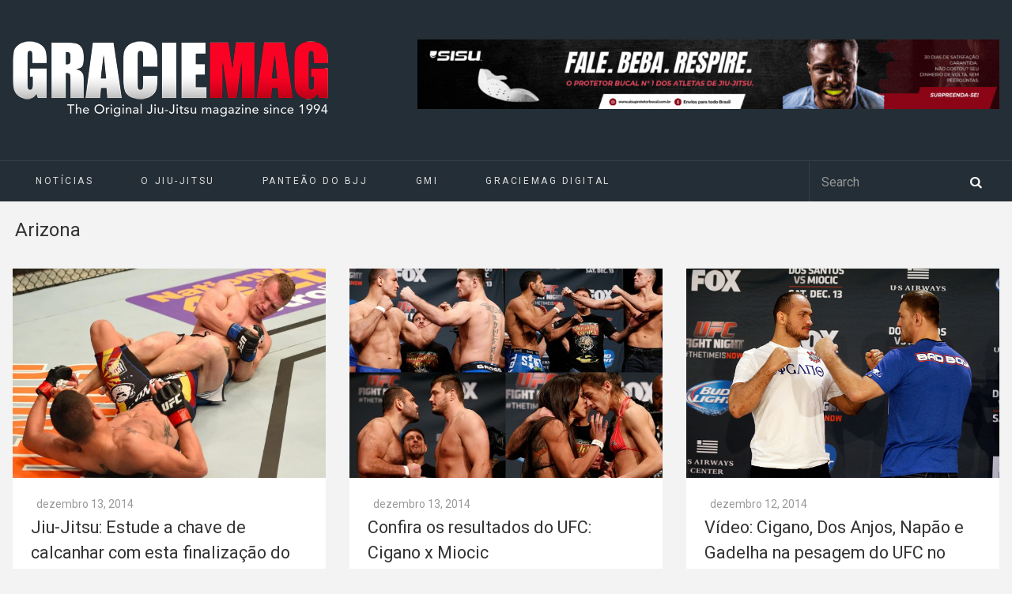

--- FILE ---
content_type: text/html; charset=UTF-8
request_url: https://www.graciemag.com/tag/arizona/page/2/
body_size: 14928
content:
<!DOCTYPE html>
<html dir="ltr" lang="pt-BR" prefix="og: https://ogp.me/ns#">

<head>
	<meta charset="UTF-8">
		<meta name="viewport" content="width=device-width, initial-scale=1">
				<title>Arizona | Graciemag - Part 2Graciemag</title>
		<link rel="pingback" href="https://www.graciemag.com/xmlrpc.php">
	<!--[if lt IE 9]>
		<script src="https://www.graciemag.com/wp-content/themes/wpex-luxmag/js/plugins/html5.js"></script>
	<![endif]-->
	
		<!-- All in One SEO 4.9.3 - aioseo.com -->
	<meta name="robots" content="noindex, nofollow, max-image-preview:large" />
	<link rel="canonical" href="https://www.graciemag.com/tag/arizona/page/2/" />
	<link rel="prev" href="https://www.graciemag.com/tag/arizona/" />
	<link rel="next" href="https://www.graciemag.com/tag/arizona/page/3/" />
	<meta name="generator" content="All in One SEO (AIOSEO) 4.9.3" />
		<script type="application/ld+json" class="aioseo-schema">
			{"@context":"https:\/\/schema.org","@graph":[{"@type":"BreadcrumbList","@id":"https:\/\/www.graciemag.com\/tag\/arizona\/page\/2\/#breadcrumblist","itemListElement":[{"@type":"ListItem","@id":"https:\/\/www.graciemag.com#listItem","position":1,"name":"In\u00edcio","item":"https:\/\/www.graciemag.com","nextItem":{"@type":"ListItem","@id":"https:\/\/www.graciemag.com\/tag\/arizona\/#listItem","name":"Arizona"}},{"@type":"ListItem","@id":"https:\/\/www.graciemag.com\/tag\/arizona\/#listItem","position":2,"name":"Arizona","item":"https:\/\/www.graciemag.com\/tag\/arizona\/","nextItem":{"@type":"ListItem","@id":"https:\/\/www.graciemag.com\/tag\/arizona\/page\/2#listItem","name":"P\u00e1gina 2"},"previousItem":{"@type":"ListItem","@id":"https:\/\/www.graciemag.com#listItem","name":"In\u00edcio"}},{"@type":"ListItem","@id":"https:\/\/www.graciemag.com\/tag\/arizona\/page\/2#listItem","position":3,"name":"P\u00e1gina 2","previousItem":{"@type":"ListItem","@id":"https:\/\/www.graciemag.com\/tag\/arizona\/#listItem","name":"Arizona"}}]},{"@type":"CollectionPage","@id":"https:\/\/www.graciemag.com\/tag\/arizona\/page\/2\/#collectionpage","url":"https:\/\/www.graciemag.com\/tag\/arizona\/page\/2\/","name":"Arizona | Graciemag - Part 2","inLanguage":"pt-BR","isPartOf":{"@id":"https:\/\/www.graciemag.com\/#website"},"breadcrumb":{"@id":"https:\/\/www.graciemag.com\/tag\/arizona\/page\/2\/#breadcrumblist"}},{"@type":"Organization","@id":"https:\/\/www.graciemag.com\/#organization","name":"Graciemag","description":"The Original Brazilian Jiu-Jitsu Magazine \u2014 BJJ news","url":"https:\/\/www.graciemag.com\/"},{"@type":"WebSite","@id":"https:\/\/www.graciemag.com\/#website","url":"https:\/\/www.graciemag.com\/","name":"Graciemag","description":"The Original Brazilian Jiu-Jitsu Magazine \u2014 BJJ news","inLanguage":"pt-BR","publisher":{"@id":"https:\/\/www.graciemag.com\/#organization"}}]}
		</script>
		<!-- All in One SEO -->


<!-- Google Tag Manager by PYS -->
    <script data-cfasync="false" data-pagespeed-no-defer>
	    window.dataLayerPYS = window.dataLayerPYS || [];
	</script>
<!-- End Google Tag Manager by PYS --><script type='application/javascript'  id='pys-version-script'>console.log('PixelYourSite Free version 11.1.5.2');</script>
<link rel='dns-prefetch' href='//static.addtoany.com' />
<link rel='dns-prefetch' href='//fonts.googleapis.com' />
<link rel="alternate" type="application/rss+xml" title="Feed para Graciemag &raquo;" href="https://www.graciemag.com/feed/" />
<link rel="alternate" type="application/rss+xml" title="Feed de tag para Graciemag &raquo; Arizona" href="https://www.graciemag.com/tag/arizona/feed/" />
<style id='wp-img-auto-sizes-contain-inline-css' type='text/css'>
img:is([sizes=auto i],[sizes^="auto," i]){contain-intrinsic-size:3000px 1500px}
/*# sourceURL=wp-img-auto-sizes-contain-inline-css */
</style>
<link data-minify="1" rel='stylesheet' id='sgr-css' href='https://www.graciemag.com/wp-content/cache/min/1/wp-content/plugins/simple-google-recaptcha/sgr.css?ver=1748886755' type='text/css' media='all' />
<style id='wp-emoji-styles-inline-css' type='text/css'>

	img.wp-smiley, img.emoji {
		display: inline !important;
		border: none !important;
		box-shadow: none !important;
		height: 1em !important;
		width: 1em !important;
		margin: 0 0.07em !important;
		vertical-align: -0.1em !important;
		background: none !important;
		padding: 0 !important;
	}
/*# sourceURL=wp-emoji-styles-inline-css */
</style>
<style id='wp-block-library-inline-css' type='text/css'>
:root{--wp-block-synced-color:#7a00df;--wp-block-synced-color--rgb:122,0,223;--wp-bound-block-color:var(--wp-block-synced-color);--wp-editor-canvas-background:#ddd;--wp-admin-theme-color:#007cba;--wp-admin-theme-color--rgb:0,124,186;--wp-admin-theme-color-darker-10:#006ba1;--wp-admin-theme-color-darker-10--rgb:0,107,160.5;--wp-admin-theme-color-darker-20:#005a87;--wp-admin-theme-color-darker-20--rgb:0,90,135;--wp-admin-border-width-focus:2px}@media (min-resolution:192dpi){:root{--wp-admin-border-width-focus:1.5px}}.wp-element-button{cursor:pointer}:root .has-very-light-gray-background-color{background-color:#eee}:root .has-very-dark-gray-background-color{background-color:#313131}:root .has-very-light-gray-color{color:#eee}:root .has-very-dark-gray-color{color:#313131}:root .has-vivid-green-cyan-to-vivid-cyan-blue-gradient-background{background:linear-gradient(135deg,#00d084,#0693e3)}:root .has-purple-crush-gradient-background{background:linear-gradient(135deg,#34e2e4,#4721fb 50%,#ab1dfe)}:root .has-hazy-dawn-gradient-background{background:linear-gradient(135deg,#faaca8,#dad0ec)}:root .has-subdued-olive-gradient-background{background:linear-gradient(135deg,#fafae1,#67a671)}:root .has-atomic-cream-gradient-background{background:linear-gradient(135deg,#fdd79a,#004a59)}:root .has-nightshade-gradient-background{background:linear-gradient(135deg,#330968,#31cdcf)}:root .has-midnight-gradient-background{background:linear-gradient(135deg,#020381,#2874fc)}:root{--wp--preset--font-size--normal:16px;--wp--preset--font-size--huge:42px}.has-regular-font-size{font-size:1em}.has-larger-font-size{font-size:2.625em}.has-normal-font-size{font-size:var(--wp--preset--font-size--normal)}.has-huge-font-size{font-size:var(--wp--preset--font-size--huge)}.has-text-align-center{text-align:center}.has-text-align-left{text-align:left}.has-text-align-right{text-align:right}.has-fit-text{white-space:nowrap!important}#end-resizable-editor-section{display:none}.aligncenter{clear:both}.items-justified-left{justify-content:flex-start}.items-justified-center{justify-content:center}.items-justified-right{justify-content:flex-end}.items-justified-space-between{justify-content:space-between}.screen-reader-text{border:0;clip-path:inset(50%);height:1px;margin:-1px;overflow:hidden;padding:0;position:absolute;width:1px;word-wrap:normal!important}.screen-reader-text:focus{background-color:#ddd;clip-path:none;color:#444;display:block;font-size:1em;height:auto;left:5px;line-height:normal;padding:15px 23px 14px;text-decoration:none;top:5px;width:auto;z-index:100000}html :where(.has-border-color){border-style:solid}html :where([style*=border-top-color]){border-top-style:solid}html :where([style*=border-right-color]){border-right-style:solid}html :where([style*=border-bottom-color]){border-bottom-style:solid}html :where([style*=border-left-color]){border-left-style:solid}html :where([style*=border-width]){border-style:solid}html :where([style*=border-top-width]){border-top-style:solid}html :where([style*=border-right-width]){border-right-style:solid}html :where([style*=border-bottom-width]){border-bottom-style:solid}html :where([style*=border-left-width]){border-left-style:solid}html :where(img[class*=wp-image-]){height:auto;max-width:100%}:where(figure){margin:0 0 1em}html :where(.is-position-sticky){--wp-admin--admin-bar--position-offset:var(--wp-admin--admin-bar--height,0px)}@media screen and (max-width:600px){html :where(.is-position-sticky){--wp-admin--admin-bar--position-offset:0px}}

/*# sourceURL=wp-block-library-inline-css */
</style><style id='wp-block-paragraph-inline-css' type='text/css'>
.is-small-text{font-size:.875em}.is-regular-text{font-size:1em}.is-large-text{font-size:2.25em}.is-larger-text{font-size:3em}.has-drop-cap:not(:focus):first-letter{float:left;font-size:8.4em;font-style:normal;font-weight:100;line-height:.68;margin:.05em .1em 0 0;text-transform:uppercase}body.rtl .has-drop-cap:not(:focus):first-letter{float:none;margin-left:.1em}p.has-drop-cap.has-background{overflow:hidden}:root :where(p.has-background){padding:1.25em 2.375em}:where(p.has-text-color:not(.has-link-color)) a{color:inherit}p.has-text-align-left[style*="writing-mode:vertical-lr"],p.has-text-align-right[style*="writing-mode:vertical-rl"]{rotate:180deg}
/*# sourceURL=https://www.graciemag.com/wp-includes/blocks/paragraph/style.min.css */
</style>
<style id='global-styles-inline-css' type='text/css'>
:root{--wp--preset--aspect-ratio--square: 1;--wp--preset--aspect-ratio--4-3: 4/3;--wp--preset--aspect-ratio--3-4: 3/4;--wp--preset--aspect-ratio--3-2: 3/2;--wp--preset--aspect-ratio--2-3: 2/3;--wp--preset--aspect-ratio--16-9: 16/9;--wp--preset--aspect-ratio--9-16: 9/16;--wp--preset--color--black: #000000;--wp--preset--color--cyan-bluish-gray: #abb8c3;--wp--preset--color--white: #ffffff;--wp--preset--color--pale-pink: #f78da7;--wp--preset--color--vivid-red: #cf2e2e;--wp--preset--color--luminous-vivid-orange: #ff6900;--wp--preset--color--luminous-vivid-amber: #fcb900;--wp--preset--color--light-green-cyan: #7bdcb5;--wp--preset--color--vivid-green-cyan: #00d084;--wp--preset--color--pale-cyan-blue: #8ed1fc;--wp--preset--color--vivid-cyan-blue: #0693e3;--wp--preset--color--vivid-purple: #9b51e0;--wp--preset--gradient--vivid-cyan-blue-to-vivid-purple: linear-gradient(135deg,rgb(6,147,227) 0%,rgb(155,81,224) 100%);--wp--preset--gradient--light-green-cyan-to-vivid-green-cyan: linear-gradient(135deg,rgb(122,220,180) 0%,rgb(0,208,130) 100%);--wp--preset--gradient--luminous-vivid-amber-to-luminous-vivid-orange: linear-gradient(135deg,rgb(252,185,0) 0%,rgb(255,105,0) 100%);--wp--preset--gradient--luminous-vivid-orange-to-vivid-red: linear-gradient(135deg,rgb(255,105,0) 0%,rgb(207,46,46) 100%);--wp--preset--gradient--very-light-gray-to-cyan-bluish-gray: linear-gradient(135deg,rgb(238,238,238) 0%,rgb(169,184,195) 100%);--wp--preset--gradient--cool-to-warm-spectrum: linear-gradient(135deg,rgb(74,234,220) 0%,rgb(151,120,209) 20%,rgb(207,42,186) 40%,rgb(238,44,130) 60%,rgb(251,105,98) 80%,rgb(254,248,76) 100%);--wp--preset--gradient--blush-light-purple: linear-gradient(135deg,rgb(255,206,236) 0%,rgb(152,150,240) 100%);--wp--preset--gradient--blush-bordeaux: linear-gradient(135deg,rgb(254,205,165) 0%,rgb(254,45,45) 50%,rgb(107,0,62) 100%);--wp--preset--gradient--luminous-dusk: linear-gradient(135deg,rgb(255,203,112) 0%,rgb(199,81,192) 50%,rgb(65,88,208) 100%);--wp--preset--gradient--pale-ocean: linear-gradient(135deg,rgb(255,245,203) 0%,rgb(182,227,212) 50%,rgb(51,167,181) 100%);--wp--preset--gradient--electric-grass: linear-gradient(135deg,rgb(202,248,128) 0%,rgb(113,206,126) 100%);--wp--preset--gradient--midnight: linear-gradient(135deg,rgb(2,3,129) 0%,rgb(40,116,252) 100%);--wp--preset--font-size--small: 13px;--wp--preset--font-size--medium: 20px;--wp--preset--font-size--large: 36px;--wp--preset--font-size--x-large: 42px;--wp--preset--spacing--20: 0.44rem;--wp--preset--spacing--30: 0.67rem;--wp--preset--spacing--40: 1rem;--wp--preset--spacing--50: 1.5rem;--wp--preset--spacing--60: 2.25rem;--wp--preset--spacing--70: 3.38rem;--wp--preset--spacing--80: 5.06rem;--wp--preset--shadow--natural: 6px 6px 9px rgba(0, 0, 0, 0.2);--wp--preset--shadow--deep: 12px 12px 50px rgba(0, 0, 0, 0.4);--wp--preset--shadow--sharp: 6px 6px 0px rgba(0, 0, 0, 0.2);--wp--preset--shadow--outlined: 6px 6px 0px -3px rgb(255, 255, 255), 6px 6px rgb(0, 0, 0);--wp--preset--shadow--crisp: 6px 6px 0px rgb(0, 0, 0);}:where(.is-layout-flex){gap: 0.5em;}:where(.is-layout-grid){gap: 0.5em;}body .is-layout-flex{display: flex;}.is-layout-flex{flex-wrap: wrap;align-items: center;}.is-layout-flex > :is(*, div){margin: 0;}body .is-layout-grid{display: grid;}.is-layout-grid > :is(*, div){margin: 0;}:where(.wp-block-columns.is-layout-flex){gap: 2em;}:where(.wp-block-columns.is-layout-grid){gap: 2em;}:where(.wp-block-post-template.is-layout-flex){gap: 1.25em;}:where(.wp-block-post-template.is-layout-grid){gap: 1.25em;}.has-black-color{color: var(--wp--preset--color--black) !important;}.has-cyan-bluish-gray-color{color: var(--wp--preset--color--cyan-bluish-gray) !important;}.has-white-color{color: var(--wp--preset--color--white) !important;}.has-pale-pink-color{color: var(--wp--preset--color--pale-pink) !important;}.has-vivid-red-color{color: var(--wp--preset--color--vivid-red) !important;}.has-luminous-vivid-orange-color{color: var(--wp--preset--color--luminous-vivid-orange) !important;}.has-luminous-vivid-amber-color{color: var(--wp--preset--color--luminous-vivid-amber) !important;}.has-light-green-cyan-color{color: var(--wp--preset--color--light-green-cyan) !important;}.has-vivid-green-cyan-color{color: var(--wp--preset--color--vivid-green-cyan) !important;}.has-pale-cyan-blue-color{color: var(--wp--preset--color--pale-cyan-blue) !important;}.has-vivid-cyan-blue-color{color: var(--wp--preset--color--vivid-cyan-blue) !important;}.has-vivid-purple-color{color: var(--wp--preset--color--vivid-purple) !important;}.has-black-background-color{background-color: var(--wp--preset--color--black) !important;}.has-cyan-bluish-gray-background-color{background-color: var(--wp--preset--color--cyan-bluish-gray) !important;}.has-white-background-color{background-color: var(--wp--preset--color--white) !important;}.has-pale-pink-background-color{background-color: var(--wp--preset--color--pale-pink) !important;}.has-vivid-red-background-color{background-color: var(--wp--preset--color--vivid-red) !important;}.has-luminous-vivid-orange-background-color{background-color: var(--wp--preset--color--luminous-vivid-orange) !important;}.has-luminous-vivid-amber-background-color{background-color: var(--wp--preset--color--luminous-vivid-amber) !important;}.has-light-green-cyan-background-color{background-color: var(--wp--preset--color--light-green-cyan) !important;}.has-vivid-green-cyan-background-color{background-color: var(--wp--preset--color--vivid-green-cyan) !important;}.has-pale-cyan-blue-background-color{background-color: var(--wp--preset--color--pale-cyan-blue) !important;}.has-vivid-cyan-blue-background-color{background-color: var(--wp--preset--color--vivid-cyan-blue) !important;}.has-vivid-purple-background-color{background-color: var(--wp--preset--color--vivid-purple) !important;}.has-black-border-color{border-color: var(--wp--preset--color--black) !important;}.has-cyan-bluish-gray-border-color{border-color: var(--wp--preset--color--cyan-bluish-gray) !important;}.has-white-border-color{border-color: var(--wp--preset--color--white) !important;}.has-pale-pink-border-color{border-color: var(--wp--preset--color--pale-pink) !important;}.has-vivid-red-border-color{border-color: var(--wp--preset--color--vivid-red) !important;}.has-luminous-vivid-orange-border-color{border-color: var(--wp--preset--color--luminous-vivid-orange) !important;}.has-luminous-vivid-amber-border-color{border-color: var(--wp--preset--color--luminous-vivid-amber) !important;}.has-light-green-cyan-border-color{border-color: var(--wp--preset--color--light-green-cyan) !important;}.has-vivid-green-cyan-border-color{border-color: var(--wp--preset--color--vivid-green-cyan) !important;}.has-pale-cyan-blue-border-color{border-color: var(--wp--preset--color--pale-cyan-blue) !important;}.has-vivid-cyan-blue-border-color{border-color: var(--wp--preset--color--vivid-cyan-blue) !important;}.has-vivid-purple-border-color{border-color: var(--wp--preset--color--vivid-purple) !important;}.has-vivid-cyan-blue-to-vivid-purple-gradient-background{background: var(--wp--preset--gradient--vivid-cyan-blue-to-vivid-purple) !important;}.has-light-green-cyan-to-vivid-green-cyan-gradient-background{background: var(--wp--preset--gradient--light-green-cyan-to-vivid-green-cyan) !important;}.has-luminous-vivid-amber-to-luminous-vivid-orange-gradient-background{background: var(--wp--preset--gradient--luminous-vivid-amber-to-luminous-vivid-orange) !important;}.has-luminous-vivid-orange-to-vivid-red-gradient-background{background: var(--wp--preset--gradient--luminous-vivid-orange-to-vivid-red) !important;}.has-very-light-gray-to-cyan-bluish-gray-gradient-background{background: var(--wp--preset--gradient--very-light-gray-to-cyan-bluish-gray) !important;}.has-cool-to-warm-spectrum-gradient-background{background: var(--wp--preset--gradient--cool-to-warm-spectrum) !important;}.has-blush-light-purple-gradient-background{background: var(--wp--preset--gradient--blush-light-purple) !important;}.has-blush-bordeaux-gradient-background{background: var(--wp--preset--gradient--blush-bordeaux) !important;}.has-luminous-dusk-gradient-background{background: var(--wp--preset--gradient--luminous-dusk) !important;}.has-pale-ocean-gradient-background{background: var(--wp--preset--gradient--pale-ocean) !important;}.has-electric-grass-gradient-background{background: var(--wp--preset--gradient--electric-grass) !important;}.has-midnight-gradient-background{background: var(--wp--preset--gradient--midnight) !important;}.has-small-font-size{font-size: var(--wp--preset--font-size--small) !important;}.has-medium-font-size{font-size: var(--wp--preset--font-size--medium) !important;}.has-large-font-size{font-size: var(--wp--preset--font-size--large) !important;}.has-x-large-font-size{font-size: var(--wp--preset--font-size--x-large) !important;}
/*# sourceURL=global-styles-inline-css */
</style>

<style id='classic-theme-styles-inline-css' type='text/css'>
/*! This file is auto-generated */
.wp-block-button__link{color:#fff;background-color:#32373c;border-radius:9999px;box-shadow:none;text-decoration:none;padding:calc(.667em + 2px) calc(1.333em + 2px);font-size:1.125em}.wp-block-file__button{background:#32373c;color:#fff;text-decoration:none}
/*# sourceURL=/wp-includes/css/classic-themes.min.css */
</style>
<link data-minify="1" rel='stylesheet' id='parent-style-css' href='https://www.graciemag.com/wp-content/cache/min/1/wp-content/themes/wpex-luxmag/style.css?ver=1748886755' type='text/css' media='all' />
<link data-minify="1" rel='stylesheet' id='wpex-style-css' href='https://www.graciemag.com/wp-content/cache/min/1/wp-content/themes/graciemag/style.css?ver=1748886755' type='text/css' media='all' />
<link rel='stylesheet' id='wpex-google-font-source-sans-pro-css' href='https://fonts.googleapis.com/css?family=Source+Sans+Pro%3A300%2C400%2C600%2C700&#038;subset=latin%2Cvietnamese%2Clatin-ext&#038;ver=6.9' type='text/css' media='all' />
<link rel='stylesheet' id='addtoany-css' href='https://www.graciemag.com/wp-content/plugins/add-to-any/addtoany.min.css?ver=1.16' type='text/css' media='all' />
<script type="text/javascript" id="sgr-js-extra">
/* <![CDATA[ */
var sgr = {"sgr_site_key":"6LcV5YAcAAAAAL9dGmHrBJYgEVh101nRD5Rvh2lY"};
//# sourceURL=sgr-js-extra
/* ]]> */
</script>
<script data-minify="1" type="text/javascript" src="https://www.graciemag.com/wp-content/cache/min/1/wp-content/plugins/simple-google-recaptcha/sgr.js?ver=1748886755" id="sgr-js"></script>
<script type="text/javascript" id="addtoany-core-js-before">
/* <![CDATA[ */
window.a2a_config=window.a2a_config||{};a2a_config.callbacks=[];a2a_config.overlays=[];a2a_config.templates={};a2a_localize = {
	Share: "Share",
	Save: "Save",
	Subscribe: "Subscribe",
	Email: "Email",
	Bookmark: "Bookmark",
	ShowAll: "Show all",
	ShowLess: "Show less",
	FindServices: "Find service(s)",
	FindAnyServiceToAddTo: "Instantly find any service to add to",
	PoweredBy: "Powered by",
	ShareViaEmail: "Share via email",
	SubscribeViaEmail: "Subscribe via email",
	BookmarkInYourBrowser: "Bookmark in your browser",
	BookmarkInstructions: "Press Ctrl+D or \u2318+D to bookmark this page",
	AddToYourFavorites: "Add to your favorites",
	SendFromWebOrProgram: "Send from any email address or email program",
	EmailProgram: "Email program",
	More: "More&#8230;",
	ThanksForSharing: "Thanks for sharing!",
	ThanksForFollowing: "Thanks for following!"
};


//# sourceURL=addtoany-core-js-before
/* ]]> */
</script>
<script type="text/javascript" defer src="https://static.addtoany.com/menu/page.js" id="addtoany-core-js"></script>
<script type="text/javascript" src="https://www.graciemag.com/wp-includes/js/jquery/jquery.min.js?ver=3.7.1" id="jquery-core-js"></script>
<script type="text/javascript" src="https://www.graciemag.com/wp-includes/js/jquery/jquery-migrate.min.js?ver=3.4.1" id="jquery-migrate-js"></script>
<script type="text/javascript" defer src="https://www.graciemag.com/wp-content/plugins/add-to-any/addtoany.min.js?ver=1.1" id="addtoany-jquery-js"></script>
<script type="text/javascript" src="https://www.graciemag.com/wp-content/plugins/pixelyoursite/dist/scripts/jquery.bind-first-0.2.3.min.js?ver=0.2.3" id="jquery-bind-first-js"></script>
<script type="text/javascript" src="https://www.graciemag.com/wp-content/plugins/pixelyoursite/dist/scripts/js.cookie-2.1.3.min.js?ver=2.1.3" id="js-cookie-pys-js"></script>
<script type="text/javascript" src="https://www.graciemag.com/wp-content/plugins/pixelyoursite/dist/scripts/tld.min.js?ver=2.3.1" id="js-tld-js"></script>
<script type="text/javascript" id="pys-js-extra">
/* <![CDATA[ */
var pysOptions = {"staticEvents":[],"dynamicEvents":[],"triggerEvents":[],"triggerEventTypes":[],"ga":{"trackingIds":["UA-11804139-1"],"commentEventEnabled":true,"downloadEnabled":true,"formEventEnabled":true,"crossDomainEnabled":false,"crossDomainAcceptIncoming":false,"crossDomainDomains":[],"isDebugEnabled":[],"serverContainerUrls":{"UA-11804139-1":{"enable_server_container":"","server_container_url":"","transport_url":""}},"additionalConfig":{"UA-11804139-1":{"first_party_collection":true}},"disableAdvertisingFeatures":false,"disableAdvertisingPersonalization":false,"wooVariableAsSimple":true,"custom_page_view_event":false},"debug":"","siteUrl":"https://www.graciemag.com","ajaxUrl":"https://www.graciemag.com/wp-admin/admin-ajax.php","ajax_event":"3ad8e1a71a","enable_remove_download_url_param":"1","cookie_duration":"7","last_visit_duration":"60","enable_success_send_form":"","ajaxForServerEvent":"1","ajaxForServerStaticEvent":"1","useSendBeacon":"1","send_external_id":"1","external_id_expire":"180","track_cookie_for_subdomains":"1","google_consent_mode":"1","gdpr":{"ajax_enabled":false,"all_disabled_by_api":false,"facebook_disabled_by_api":false,"analytics_disabled_by_api":false,"google_ads_disabled_by_api":false,"pinterest_disabled_by_api":false,"bing_disabled_by_api":false,"reddit_disabled_by_api":false,"externalID_disabled_by_api":false,"facebook_prior_consent_enabled":true,"analytics_prior_consent_enabled":true,"google_ads_prior_consent_enabled":null,"pinterest_prior_consent_enabled":true,"bing_prior_consent_enabled":true,"cookiebot_integration_enabled":false,"cookiebot_facebook_consent_category":"marketing","cookiebot_analytics_consent_category":"statistics","cookiebot_tiktok_consent_category":"marketing","cookiebot_google_ads_consent_category":"marketing","cookiebot_pinterest_consent_category":"marketing","cookiebot_bing_consent_category":"marketing","consent_magic_integration_enabled":false,"real_cookie_banner_integration_enabled":false,"cookie_notice_integration_enabled":false,"cookie_law_info_integration_enabled":false,"analytics_storage":{"enabled":true,"value":"granted","filter":false},"ad_storage":{"enabled":true,"value":"granted","filter":false},"ad_user_data":{"enabled":true,"value":"granted","filter":false},"ad_personalization":{"enabled":true,"value":"granted","filter":false}},"cookie":{"disabled_all_cookie":false,"disabled_start_session_cookie":false,"disabled_advanced_form_data_cookie":false,"disabled_landing_page_cookie":false,"disabled_first_visit_cookie":false,"disabled_trafficsource_cookie":false,"disabled_utmTerms_cookie":false,"disabled_utmId_cookie":false},"tracking_analytics":{"TrafficSource":"direct","TrafficLanding":"undefined","TrafficUtms":[],"TrafficUtmsId":[]},"GATags":{"ga_datalayer_type":"default","ga_datalayer_name":"dataLayerPYS"},"woo":{"enabled":false},"edd":{"enabled":false},"cache_bypass":"1769118051"};
//# sourceURL=pys-js-extra
/* ]]> */
</script>
<script data-minify="1" type="text/javascript" src="https://www.graciemag.com/wp-content/cache/min/1/wp-content/plugins/pixelyoursite/dist/scripts/public.js?ver=1748886755" id="pys-js"></script>
<link rel="https://api.w.org/" href="https://www.graciemag.com/wp-json/" /><link rel="alternate" title="JSON" type="application/json" href="https://www.graciemag.com/wp-json/wp/v2/tags/967" /><link rel="EditURI" type="application/rsd+xml" title="RSD" href="https://www.graciemag.com/xmlrpc.php?rsd" />

<!-- This site is using AdRotate v5.4.2 Professional to display their advertisements - https://ajdg.solutions/products/adrotate-for-wordpress/ -->
<!-- AdRotate CSS -->
<style type="text/css" media="screen">
	.g { margin:0px; padding:0px; overflow:hidden; line-height:1; zoom:1; }
	.g img { height:auto; }
	.g-col { position:relative; float:left; }
	.g-col:first-child { margin-left: 0; }
	.g-col:last-child { margin-right: 0; }
	@media only screen and (max-width: 480px) {
		.g-col, .g-dyn, .g-single { width:100%; margin-left:0; margin-right:0; }
	}
</style>
<!-- /AdRotate CSS -->

<script type='text/javascript' data-cfasync='false'>var _mmunch = {'front': false, 'page': false, 'post': false, 'category': false, 'author': false, 'search': false, 'attachment': false, 'tag': false};_mmunch['tag'] = true;</script><script data-cfasync="false" src="//a.mailmunch.co/app/v1/site.js" id="mailmunch-script" data-plugin="mc_mm" data-mailmunch-site-id="296447" async></script><!-- Theme Customizer Styling Options -->
<style type="text/css">
#site-navigation-wrap .dropdown-menu ul{ background:#242e36 !important; }#site-navigation-wrap .dropdown-menu ul{ border-color:#242e36 !important; }#site-navigation .dropdown-menu ul li{ border-color:#242e36 !important; }
</style>        <script>

      window.OneSignalDeferred = window.OneSignalDeferred || [];

      OneSignalDeferred.push(function(OneSignal) {
        var oneSignal_options = {};
        window._oneSignalInitOptions = oneSignal_options;

        oneSignal_options['serviceWorkerParam'] = { scope: '/' };
oneSignal_options['serviceWorkerPath'] = 'OneSignalSDKWorker.js.php';

        OneSignal.Notifications.setDefaultUrl("https://www.graciemag.com");

        oneSignal_options['wordpress'] = true;
oneSignal_options['appId'] = '318d12a8-8317-4950-a264-4e1196db4fc0';
oneSignal_options['allowLocalhostAsSecureOrigin'] = true;
oneSignal_options['httpPermissionRequest'] = { };
oneSignal_options['httpPermissionRequest']['enable'] = true;
oneSignal_options['welcomeNotification'] = { };
oneSignal_options['welcomeNotification']['title'] = "";
oneSignal_options['welcomeNotification']['message'] = "";
oneSignal_options['subdomainName'] = "graciemag";
oneSignal_options['promptOptions'] = { };
oneSignal_options['notifyButton'] = { };
oneSignal_options['notifyButton']['enable'] = true;
oneSignal_options['notifyButton']['position'] = 'bottom-left';
oneSignal_options['notifyButton']['theme'] = 'default';
oneSignal_options['notifyButton']['size'] = 'medium';
oneSignal_options['notifyButton']['showCredit'] = true;
oneSignal_options['notifyButton']['text'] = {};
              OneSignal.init(window._oneSignalInitOptions);
              OneSignal.Slidedown.promptPush()      });

      function documentInitOneSignal() {
        var oneSignal_elements = document.getElementsByClassName("OneSignal-prompt");

        var oneSignalLinkClickHandler = function(event) { OneSignal.Notifications.requestPermission(); event.preventDefault(); };        for(var i = 0; i < oneSignal_elements.length; i++)
          oneSignal_elements[i].addEventListener('click', oneSignalLinkClickHandler, false);
      }

      if (document.readyState === 'complete') {
           documentInitOneSignal();
      }
      else {
           window.addEventListener("load", function(event){
               documentInitOneSignal();
          });
      }
    </script>
<link rel="icon" href="https://www.graciemag.com/wp-content/uploads/2023/08/cropped-WhatsApp-Image-2023-08-09-at-20.29.31-32x32.jpeg" sizes="32x32" />
<link rel="icon" href="https://www.graciemag.com/wp-content/uploads/2023/08/cropped-WhatsApp-Image-2023-08-09-at-20.29.31-192x192.jpeg" sizes="192x192" />
<link rel="apple-touch-icon" href="https://www.graciemag.com/wp-content/uploads/2023/08/cropped-WhatsApp-Image-2023-08-09-at-20.29.31-180x180.jpeg" />
<meta name="msapplication-TileImage" content="https://www.graciemag.com/wp-content/uploads/2023/08/cropped-WhatsApp-Image-2023-08-09-at-20.29.31-270x270.jpeg" />


<!-- <link rel="shortcut icon" href="https://www.mrandmrssmith.com/v7e94c24c3b8/images/5e1e6b8.png" /> -->
<script type='text/javascript'>
	// referência para scripts internos
	var BASE_URL = 'https://www.graciemag.com';
</script>


<meta name="generator" content="WP Rocket 3.20.2" data-wpr-features="wpr_minify_js wpr_minify_css wpr_desktop" /></head>

<body class="archive paged tag tag-arizona tag-967 paged-2 tag-paged-2 wp-theme-wpex-luxmag wp-child-theme-graciemag metaslider-plugin wpex-theme responsive default-skin  entry-columns-3 no-sidebar">

	<div data-rocket-location-hash="354a136614c3fbeb1e30efe50317b5d9" id="wrap" class="clr">

	<div data-rocket-location-hash="9ca293483857beeeb602830b63781aeb" id="wrap-header-menu">

	<div data-rocket-location-hash="ecbe5eed4a6f3f6b49cf1240067e7f58" id="header-wrap" class="clr">
			<div class="for-desktop" >
							</div>
			<header id="header" class="site-header clr container" role="banner">
				<div class="site-branding clr">
					<div class="logo">
						<a href="https://www.graciemag.com" >
							<img src="https://www.graciemag.com/wp-content/uploads/2016/11/logotipo-graciemag-horizontal.png" alt="GracieMag" >
						</a>
					</div>
					<div class="ad_super_banner">
						<div class="for-desktop"> <div class="g g-1"><div class="g-single a-146"><a class="gofollow" data-track="MTQ2LDEsMSw2MA==" href="https://www.sisuprotetorbucal.com.br" target="_blank"><img src="https://www.graciemag.com/wp-content/uploads/2025/11/GIF-Animado-Gracie-Mag-Site-1000-x-120-px-3-1.gif" /></a></div></div> </div>
						<div class="for-mobile">  </div>
					</div>
																				</div><!-- .site-branding -->
							</header><!-- #header -->
		</div><!-- #header-wrap -->

		<div data-rocket-location-hash="35bd74a8c9da67e118f63b9fcb2dd866" id="site-navigation-wrap" class="clr sticky-nav">
			<div id="site-navigation-inner" class="clr">
				<nav id="site-navigation" class="navigation main-navigation clr container" role="navigation">
					<a class="custom_logo" href="https://www.graciemag.com" >
						<img src="https://www.graciemag.com/wp-content/uploads/2016/11/logotipo-graciemag-horizontal-sticky.png" alt="GracieMag" >
					</a>
											<a href="https://www.graciemag.com" class="navigation-home">Home</a>
						<a href="#mobile-nav" class="navigation-toggle">
							<span class="fa fa-bars navigation-toggle-icon"></span>
							<!-- <span class="navigation-toggle-text">
								Click here to navigate							</span> -->
						</a>
						<div class="menu-main-menu-container"><ul id="menu-main-menu" class="main-nav dropdown-menu sf-menu"><li id="menu-item-198664" class="menu-item menu-item-type-taxonomy menu-item-object-category menu-item-has-children dropdown menu-item-198664"><a href="https://www.graciemag.com/category/noticias/">Notícias</a>
<ul class="sub-menu">
	<li id="menu-item-198667" class="menu-item menu-item-type-taxonomy menu-item-object-category menu-item-198667"><a href="https://www.graciemag.com/category/fotos-videos/">Fotos e Videos</a></li>
	<li id="menu-item-198669" class="menu-item menu-item-type-taxonomy menu-item-object-category menu-item-198669"><a href="https://www.graciemag.com/category/revistas/">Revistas</a></li>
</ul>
</li>
<li id="menu-item-198671" class="menu-item menu-item-type-post_type menu-item-object-page menu-item-198671"><a href="https://www.graciemag.com/historia-do-jiu-jitsu/">O Jiu-Jitsu</a></li>
<li id="menu-item-222487" class="menu-item menu-item-type-post_type menu-item-object-page menu-item-222487"><a href="https://www.graciemag.com/panteao-do-bjj/">Panteão do BJJ</a></li>
<li id="menu-item-224463" class="menu-item menu-item-type-post_type menu-item-object-page menu-item-224463"><a href="https://www.graciemag.com/gmi/">GMI</a></li>
<li id="menu-item-203374" class="menu-item menu-item-type-custom menu-item-object-custom menu-item-203374"><a target="_blank" href="https://graciemagshop.com.br/revista-digital/">GRACIEMAG DIGITAL</a></li>
</ul></div>												<a href="#" class="header-search-icon" title="Search">
			<span class="fa fa-search"></span>
		</a><!-- .header-search-icon -->
					</nav><!-- #site-navigation -->
				<div class="for-mobile">
									</div>
			</div><!-- #site-navigation-inner -->
		</div><!-- #site-navigation-wrap -->
		</div>
		<div data-rocket-location-hash="49ec8d6cc16b24b4cacd175807612388" class="site-main-wrap clr">
			<div data-rocket-location-hash="fe3ee36d1665b65dd85470e207f1f168" id="main" class="site-main clr container">
					<div class="search-overlay clr">
			<form method="get" id="searchform" class="overlay-searchform" action="https://www.graciemag.com/" role="search">
				<input type="search" class="field" name="s" id="s" value="Search" onfocus="if(this.value==this.defaultValue)this.value='';" onblur="if(this.value=='')this.value=this.defaultValue;" autocomplete="off" />
			</form>
		</div><!-- .search-overlay -->
	
	<div id="primary" class="content-area clr">
		<header class="archive-header clr">
			<h1 class="archive-header-title">Arizona</h1>
						<nav class="site-breadcrumbs clr"><div class="breadcrumb-trail clr"><span itemscope="" itemtype="http://data-vocabulary.org/Breadcrumb">
							<a href="https://www.graciemag.com" title="Graciemag" rel="home" class="trail-begin">
								<span itemprop="title"><i class="fa fa-home"></i> Home</span>
							</a>
						</span> <span class="sep"><span class="breadcrumbs-sep fa fa-caret-right"></span></span> <span class="trail-end">Arizona</span></div></nav>		</header><!-- .archive-header -->
		<div id="content" class="site-content left-content clr" role="main">
							<div id="blog-wrap" class="clr masonry-grid">
												<div class="row clr">
						
	<article id="post-169262" class="post-169262 post type-post status-publish format-gallery has-post-thumbnail hentry category-noticias category-sem-categoria tag-anthony-birchak tag-arizona tag-chave-de-calcanhar tag-chave-de-pe tag-finalizacao tag-ian-entwistle tag-jiu-jitsu tag-junior-cigano tag-mma tag-rafael-dos-anjos tag-stipe-miocic tag-ufc post_format-post-format-gallery span_1_of_3 masonry-entry col-1 loop-entry col clr cat-12554 cat-1">
		<div class="loop-entry-inner clr">
			<div class="loop-entry-media clr custom-thumb-box">
								<figure class="loop-entry-thumbnail">
										<a href="https://www.graciemag.com/jiu-jitsu-estude-a-chave-de-calcanhar-com-esta-finalizacao-do-ufc/" title="Jiu-Jitsu: Estude a chave de calcanhar com esta finalização do UFC">
													<div class="post-thumbnail">
			<img src="https://www.graciemag.com/wp-content/uploads/2014/12/Entwistle-1-650x450.jpg" alt="Jiu-Jitsu: Estude a chave de calcanhar com esta finalização do UFC" width="650" height="450" />
		</div><!-- .post-thumbnail -->
													<span class="overlay"></span>
					</a>
				</figure><!-- .loop-entry-thumbnail -->
							</div><!-- .loop-entry-media -->
			<div class="loop-entry-content clr">
				<header>
								<div class="loop-entry-meta clr">
									<div class="loop-entry-meta-date">
							<span class="fa fa-clock-o"></span>dezembro 13, 2014						</div>
								</div><!-- .loop-entry-meta -->

				
							<h2 class="loop-entry-title"><a href="https://www.graciemag.com/jiu-jitsu-estude-a-chave-de-calcanhar-com-esta-finalizacao-do-ufc/" title="Jiu-Jitsu: Estude a chave de calcanhar com esta finalização do UFC">Jiu-Jitsu: Estude a chave de calcanhar com esta finalização do UFC</a></h2>
				</header>
				<div class="loop-entry-excerpt entry clr">
					Na primeira luta do UFC em Phoenix, realizado neste sábado, dia 13, Ian Entwistle encarou Anthony Birchak na divisão de pesos-galo do Ultimate. Entwistle, especialista&hellip;<div class="wpex-readmore">
			<a href="https://www.graciemag.com/jiu-jitsu-estude-a-chave-de-calcanhar-com-esta-finalizacao-do-ufc/" title="Leia mais" rel="bookmark"><span class="text">Leia mais</span><span class="arrow">&rarr;</span></a>
		</div>				</div><!-- .loop-entry-excerpt -->
			</div><!-- .loop-entry-content -->
		</div><!-- .loop-entry-inner -->
	</article><!-- .loop-entry -->


	<article id="post-169254" class="post-169254 post type-post status-publish format-gallery has-post-thumbnail hentry category-noticias category-sem-categoria tag-arizona tag-jiu-jitsu tag-junior-cigano tag-mma tag-rafael-dos-anjos tag-stipe-miocic tag-treino tag-treino-aberto tag-ufc post_format-post-format-gallery span_1_of_3 masonry-entry col-2 loop-entry col clr cat-12554 cat-1">
		<div class="loop-entry-inner clr">
			<div class="loop-entry-media clr custom-thumb-box">
								<figure class="loop-entry-thumbnail">
										<a href="https://www.graciemag.com/confira-os-resultados-em-tempo-real-do-ufc-cigano-x-miocic/" title="Confira os resultados do UFC: Cigano x Miocic">
													<div class="post-thumbnail">
			<img src="https://www.graciemag.com/wp-content/uploads/2014/12/phoenix-1-650x450.jpg" alt="Confira os resultados do UFC: Cigano x Miocic" width="650" height="450" />
		</div><!-- .post-thumbnail -->
													<span class="overlay"></span>
					</a>
				</figure><!-- .loop-entry-thumbnail -->
							</div><!-- .loop-entry-media -->
			<div class="loop-entry-content clr">
				<header>
								<div class="loop-entry-meta clr">
									<div class="loop-entry-meta-date">
							<span class="fa fa-clock-o"></span>dezembro 13, 2014						</div>
								</div><!-- .loop-entry-meta -->

				
							<h2 class="loop-entry-title"><a href="https://www.graciemag.com/confira-os-resultados-em-tempo-real-do-ufc-cigano-x-miocic/" title="Confira os resultados do UFC: Cigano x Miocic">Confira os resultados do UFC: Cigano x Miocic</a></h2>
				</header>
				<div class="loop-entry-excerpt entry clr">
					UFC: Cigano x Miocic Phoenix, Arizona, EUA 13 de dezembro de 2014 Junior Cigano venceu Stipe Miocic na decisão unânime dos jurados Rafael dos Anjos&hellip;<div class="wpex-readmore">
			<a href="https://www.graciemag.com/confira-os-resultados-em-tempo-real-do-ufc-cigano-x-miocic/" title="Leia mais" rel="bookmark"><span class="text">Leia mais</span><span class="arrow">&rarr;</span></a>
		</div>				</div><!-- .loop-entry-excerpt -->
			</div><!-- .loop-entry-content -->
		</div><!-- .loop-entry-inner -->
	</article><!-- .loop-entry -->


	<article id="post-169188" class="post-169188 post type-post status-publish format-gallery has-post-thumbnail hentry category-noticias category-sem-categoria tag-arizona tag-jiu-jitsu tag-junior-cigano tag-mma tag-rafael-dos-anjos tag-stipe-miocic tag-treino tag-treino-aberto tag-ufc post_format-post-format-gallery span_1_of_3 masonry-entry col-3 loop-entry col clr cat-12554 cat-1">
		<div class="loop-entry-inner clr">
			<div class="loop-entry-media clr custom-thumb-box">
								<figure class="loop-entry-thumbnail">
										<a href="https://www.graciemag.com/ao-vivo-cigano-rafael-dos-anjos-e-claudia-gadelha-na-pesagem-do-ufc-no-arizona/" title="Vídeo: Cigano, Dos Anjos, Napão e Gadelha na pesagem do UFC no Arizona">
													<div class="post-thumbnail">
			<img src="https://www.graciemag.com/wp-content/uploads/2014/12/460325252-1.jpg" alt="Vídeo: Cigano, Dos Anjos, Napão e Gadelha na pesagem do UFC no Arizona" width="594" height="423" />
		</div><!-- .post-thumbnail -->
													<span class="overlay"></span>
					</a>
				</figure><!-- .loop-entry-thumbnail -->
							</div><!-- .loop-entry-media -->
			<div class="loop-entry-content clr">
				<header>
								<div class="loop-entry-meta clr">
									<div class="loop-entry-meta-date">
							<span class="fa fa-clock-o"></span>dezembro 12, 2014						</div>
								</div><!-- .loop-entry-meta -->

				
							<h2 class="loop-entry-title"><a href="https://www.graciemag.com/ao-vivo-cigano-rafael-dos-anjos-e-claudia-gadelha-na-pesagem-do-ufc-no-arizona/" title="Vídeo: Cigano, Dos Anjos, Napão e Gadelha na pesagem do UFC no Arizona">Vídeo: Cigano, Dos Anjos, Napão e Gadelha na pesagem do UFC no Arizona</a></h2>
				</header>
				<div class="loop-entry-excerpt entry clr">
					UFC: Cigano x Miocic Phoenix, Arizona, EUA 13 de dezembro de 2014 Junior Cigano x Stipe Miocic Rafael dos Anjos x Nate Diaz Alistair Overeem&hellip;<div class="wpex-readmore">
			<a href="https://www.graciemag.com/ao-vivo-cigano-rafael-dos-anjos-e-claudia-gadelha-na-pesagem-do-ufc-no-arizona/" title="Leia mais" rel="bookmark"><span class="text">Leia mais</span><span class="arrow">&rarr;</span></a>
		</div>				</div><!-- .loop-entry-excerpt -->
			</div><!-- .loop-entry-content -->
		</div><!-- .loop-entry-inner -->
	</article><!-- .loop-entry -->

</div><!-- .row -->							<div class="row clr">
						
	<article id="post-169128" class="post-169128 post type-post status-publish format-gallery hentry category-noticias category-sem-categoria tag-arizona tag-jiu-jitsu tag-junior-cigano tag-mma tag-rafael-dos-anjos tag-stipe-miocic tag-treino tag-treino-aberto tag-ufc post_format-post-format-gallery span_1_of_3 masonry-entry col-1 loop-entry col clr cat-12554 cat-1">
		<div class="loop-entry-inner clr">
			<div class="loop-entry-media clr custom-thumb-box">
							</div><!-- .loop-entry-media -->
			<div class="loop-entry-content clr">
				<header>
								<div class="loop-entry-meta clr">
									<div class="loop-entry-meta-date">
							<span class="fa fa-clock-o"></span>dezembro 11, 2014						</div>
								</div><!-- .loop-entry-meta -->

				
							<h2 class="loop-entry-title"><a href="https://www.graciemag.com/video-os-lances-de-cigano-e-dos-anjos-no-treino-aberto-para-o-ufc-deste-sabado/" title="Vídeo: Os lances de Cigano e Dos Anjos no treino aberto para o UFC deste sábado">Vídeo: Os lances de Cigano e Dos Anjos no treino aberto para o UFC deste sábado</a></h2>
				</header>
				<div class="loop-entry-excerpt entry clr">
					Já em ritmo de luta, Junior Cigano e Rafael dos Anjos mostraram um pouco dos seus movimentos para o público de Phoenix, no Arizona, que&hellip;<div class="wpex-readmore">
			<a href="https://www.graciemag.com/video-os-lances-de-cigano-e-dos-anjos-no-treino-aberto-para-o-ufc-deste-sabado/" title="Leia mais" rel="bookmark"><span class="text">Leia mais</span><span class="arrow">&rarr;</span></a>
		</div>				</div><!-- .loop-entry-excerpt -->
			</div><!-- .loop-entry-content -->
		</div><!-- .loop-entry-inner -->
	</article><!-- .loop-entry -->


	<article id="post-132740" class="post-132740 post type-post status-publish format-standard has-post-thumbnail hentry tag-arizona tag-bjj-mental-coach tag-fusion-seminar tag-gdjj-events tag-gma-area tag-gustavo-dantas tag-ibjjf-hall-of-fame tag-registration tag-robson-moura span_1_of_3 masonry-entry col-2 loop-entry col clr">
		<div class="loop-entry-inner clr">
							<div class="loop-entry-media clr custom-thumb-box">
					<figure class="loop-entry-thumbnail">
												<a href="https://www.graciemag.com/register-asap-for-robson-moura-gustavo-danta-fusion-seminar-on-dec-13/" title="Register ASAP for Robson Moura &amp; Gustavo Dantas Fusion seminar on Dec. 13!">
																				<div class="post-thumbnail">
								<img src="https://www.graciemag.com/wp-content/uploads/2014/12/IMG_9672-1-650x450.jpg" alt="" />
							</div>

														<span class="overlay"></span>
						</a>
					</figure><!-- .loop-entry-thumbnail -->
				</div><!-- .loop-entry-media -->
						<div class="loop-entry-content clr">
				<header>
								<div class="loop-entry-meta clr">
									<div class="loop-entry-meta-date">
							<span class="fa fa-clock-o"></span>dezembro 10, 2014						</div>
								</div><!-- .loop-entry-meta -->

				
							<h2 class="loop-entry-title"><a href="https://www.graciemag.com/register-asap-for-robson-moura-gustavo-danta-fusion-seminar-on-dec-13/" title="Register ASAP for Robson Moura &amp; Gustavo Dantas Fusion seminar on Dec. 13!">Register ASAP for Robson Moura &amp; Gustavo Dantas Fusion seminar on Dec. 13!</a></h2>
				</header>
				<div class="loop-entry-excerpt entry clr">
					The 5th Arizona Fusion BJJ Seminar with the IBJJF Hall of Fame &amp; 5-time black belt world champion Robson Moura &amp; Gustavo Dantas will take&hellip;<div class="wpex-readmore">
			<a href="https://www.graciemag.com/register-asap-for-robson-moura-gustavo-danta-fusion-seminar-on-dec-13/" title="Leia mais" rel="bookmark"><span class="text">Leia mais</span><span class="arrow">&rarr;</span></a>
		</div>				</div><!-- .loop-entry-excerpt -->
			</div><!-- .loop-entry-content -->
		</div><!-- .loop-entry-inner -->
	</article><!-- .loop-entry -->


	<article id="post-168988" class="post-168988 post type-post status-publish format-standard has-post-thumbnail hentry category-noticias category-sem-categoria tag-aniversario tag-arizona tag-claudinha-gadelha tag-finalizacao tag-jiu-jitsu tag-mma tag-treino tag-ufc span_1_of_3 masonry-entry col-3 loop-entry col clr cat-12554 cat-1">
		<div class="loop-entry-inner clr">
							<div class="loop-entry-media clr custom-thumb-box">
					<figure class="loop-entry-thumbnail">
												<a href="https://www.graciemag.com/claudia-gadelha-e-o-jiu-jitsu-para-o-ufc-de-sabado-no-chao-nao-tem-jeito-pra-ela/" title="Claudia Gadelha e o Jiu-Jitsu para o UFC de sábado: &#8220;No chão, não tem jeito pra ela&#8221;">
																				<div class="post-thumbnail">
								<img src="https://www.graciemag.com/wp-content/uploads/2014/12/241831_462801_claudinha_ufc_45_3-1-650x450.png" alt="" />
							</div>

														<span class="overlay"></span>
						</a>
					</figure><!-- .loop-entry-thumbnail -->
				</div><!-- .loop-entry-media -->
						<div class="loop-entry-content clr">
				<header>
								<div class="loop-entry-meta clr">
									<div class="loop-entry-meta-date">
							<span class="fa fa-clock-o"></span>dezembro 8, 2014						</div>
								</div><!-- .loop-entry-meta -->

				
							<h2 class="loop-entry-title"><a href="https://www.graciemag.com/claudia-gadelha-e-o-jiu-jitsu-para-o-ufc-de-sabado-no-chao-nao-tem-jeito-pra-ela/" title="Claudia Gadelha e o Jiu-Jitsu para o UFC de sábado: &#8220;No chão, não tem jeito pra ela&#8221;">Claudia Gadelha e o Jiu-Jitsu para o UFC de sábado: &#8220;No chão, não tem jeito pra ela&#8221;</a></h2>
				</header>
				<div class="loop-entry-excerpt entry clr">
					Após protagonizar a primeira luta da história da categoria peso-palha feminino do UFC, ao vencer a finlandesa Tina Lahdemaki, em julho deste ano, Claudia Gadelha&hellip;<div class="wpex-readmore">
			<a href="https://www.graciemag.com/claudia-gadelha-e-o-jiu-jitsu-para-o-ufc-de-sabado-no-chao-nao-tem-jeito-pra-ela/" title="Leia mais" rel="bookmark"><span class="text">Leia mais</span><span class="arrow">&rarr;</span></a>
		</div>				</div><!-- .loop-entry-excerpt -->
			</div><!-- .loop-entry-content -->
		</div><!-- .loop-entry-inner -->
	</article><!-- .loop-entry -->

</div><!-- .row -->							<div class="row clr">
						
	<article id="post-132176" class="post-132176 post type-post status-publish format-standard has-post-thumbnail hentry tag-arizona tag-donations tag-gma-area tag-mackenzie-dern tag-megaton-jiu-jitsu tag-semianr tag-tempe span_1_of_3 masonry-entry col-1 loop-entry col clr">
		<div class="loop-entry-inner clr">
							<div class="loop-entry-media clr custom-thumb-box">
					<figure class="loop-entry-thumbnail">
												<a href="https://www.graciemag.com/learn-from-mackenzie-dern-and-donate-a-toy-in-tempe-az-on-dec-7/" title="Learn from Mackenzie Dern and donate a toy in Tempe, AZ on Dec 7!">
																				<div class="post-thumbnail">
								<img src="https://www.graciemag.com/wp-content/uploads/2014/11/1800340_726814097408121_8575685906247276915_n-1-640x450.jpg" alt="" />
							</div>

														<span class="overlay"></span>
						</a>
					</figure><!-- .loop-entry-thumbnail -->
				</div><!-- .loop-entry-media -->
						<div class="loop-entry-content clr">
				<header>
								<div class="loop-entry-meta clr">
									<div class="loop-entry-meta-date">
							<span class="fa fa-clock-o"></span>novembro 28, 2014						</div>
								</div><!-- .loop-entry-meta -->

				
							<h2 class="loop-entry-title"><a href="https://www.graciemag.com/learn-from-mackenzie-dern-and-donate-a-toy-in-tempe-az-on-dec-7/" title="Learn from Mackenzie Dern and donate a toy in Tempe, AZ on Dec 7!">Learn from Mackenzie Dern and donate a toy in Tempe, AZ on Dec 7!</a></h2>
				</header>
				<div class="loop-entry-excerpt entry clr">
					Black belt Mackenzie Dern of GMA Megaton Jiu-Jitsu will be teaching a workshop in Tempe, AZ on Dec. 7. The 2014 no-gi world champion will&hellip;<div class="wpex-readmore">
			<a href="https://www.graciemag.com/learn-from-mackenzie-dern-and-donate-a-toy-in-tempe-az-on-dec-7/" title="Leia mais" rel="bookmark"><span class="text">Leia mais</span><span class="arrow">&rarr;</span></a>
		</div>				</div><!-- .loop-entry-excerpt -->
			</div><!-- .loop-entry-content -->
		</div><!-- .loop-entry-inner -->
	</article><!-- .loop-entry -->


	<article id="post-131168" class="post-131168 post type-post status-publish format-standard has-post-thumbnail hentry tag-arizona tag-bjj-mental-coach tag-gd-jiu-jitsu tag-gma-area tag-gustavo-dantas tag-long-beach-pyramid tag-world-masters-championship span_1_of_3 masonry-entry col-2 loop-entry col clr">
		<div class="loop-entry-inner clr">
							<div class="loop-entry-media clr custom-thumb-box">
					<figure class="loop-entry-thumbnail">
												<a href="https://www.graciemag.com/gustavo-dantas-reflects-on-masters-worlds-experience-to-teach-a-valuable-lesson/" title="Gustavo Dantas reflects on Masters Worlds experience to teach a valuable lesson">
																				<div class="post-thumbnail">
								<img src="https://www.graciemag.com/wp-content/uploads/2014/11/IMG_7916-1-650x450.jpg" alt="" />
							</div>

														<span class="overlay"></span>
						</a>
					</figure><!-- .loop-entry-thumbnail -->
				</div><!-- .loop-entry-media -->
						<div class="loop-entry-content clr">
				<header>
								<div class="loop-entry-meta clr">
									<div class="loop-entry-meta-date">
							<span class="fa fa-clock-o"></span>novembro 5, 2014						</div>
								</div><!-- .loop-entry-meta -->

				
							<h2 class="loop-entry-title"><a href="https://www.graciemag.com/gustavo-dantas-reflects-on-masters-worlds-experience-to-teach-a-valuable-lesson/" title="Gustavo Dantas reflects on Masters Worlds experience to teach a valuable lesson">Gustavo Dantas reflects on Masters Worlds experience to teach a valuable lesson</a></h2>
				</header>
				<div class="loop-entry-excerpt entry clr">
					Over the weekend of Nov. 1 &amp; 2, Professor Gustavo Dantas of GMA GD Jiu-Jitsu was one of many who traveled to the Long Beach&hellip;<div class="wpex-readmore">
			<a href="https://www.graciemag.com/gustavo-dantas-reflects-on-masters-worlds-experience-to-teach-a-valuable-lesson/" title="Leia mais" rel="bookmark"><span class="text">Leia mais</span><span class="arrow">&rarr;</span></a>
		</div>				</div><!-- .loop-entry-excerpt -->
			</div><!-- .loop-entry-content -->
		</div><!-- .loop-entry-inner -->
	</article><!-- .loop-entry -->


	<article id="post-128746" class="post-128746 post type-post status-publish format-standard has-post-thumbnail hentry tag-6th-southwest-bjj-classic tag-aloha-marrow-factory tag-arizona tag-cancer tag-charity tag-gdjj-academy tag-gdjj-events tag-gustavo-dantas tag-phoenix span_1_of_3 masonry-entry col-3 loop-entry col clr">
		<div class="loop-entry-inner clr">
							<div class="loop-entry-media clr custom-thumb-box">
					<figure class="loop-entry-thumbnail">
												<a href="https://www.graciemag.com/help-save-a-life-at-the-6th-southwest-bjj-classic-on-oct-25-26-in-phoenix/" title="Help save a life at the 6th Southwest BJJ Classic on Oct. 25 &amp; 26 in Phoenix">
																				<div class="post-thumbnail">
								<img src="https://www.graciemag.com/wp-content/uploads/2014/10/tai-1-650x450.jpg" alt="" />
							</div>

														<span class="overlay"></span>
						</a>
					</figure><!-- .loop-entry-thumbnail -->
				</div><!-- .loop-entry-media -->
						<div class="loop-entry-content clr">
				<header>
								<div class="loop-entry-meta clr">
									<div class="loop-entry-meta-date">
							<span class="fa fa-clock-o"></span>outubro 15, 2014						</div>
								</div><!-- .loop-entry-meta -->

				
							<h2 class="loop-entry-title"><a href="https://www.graciemag.com/help-save-a-life-at-the-6th-southwest-bjj-classic-on-oct-25-26-in-phoenix/" title="Help save a life at the 6th Southwest BJJ Classic on Oct. 25 &amp; 26 in Phoenix">Help save a life at the 6th Southwest BJJ Classic on Oct. 25 &amp; 26 in Phoenix</a></h2>
				</header>
				<div class="loop-entry-excerpt entry clr">
					The movement “Aloha Marrow Factory” will be at GMA member Gustavo Dantas' next event, the 6th Southwest BJJ Classic on October 25 &amp; 26 at&hellip;<div class="wpex-readmore">
			<a href="https://www.graciemag.com/help-save-a-life-at-the-6th-southwest-bjj-classic-on-oct-25-26-in-phoenix/" title="Leia mais" rel="bookmark"><span class="text">Leia mais</span><span class="arrow">&rarr;</span></a>
		</div>				</div><!-- .loop-entry-excerpt -->
			</div><!-- .loop-entry-content -->
		</div><!-- .loop-entry-inner -->
	</article><!-- .loop-entry -->

</div><!-- .row -->							<div class="row clr">
						
	<article id="post-126858" class="post-126858 post type-post status-publish format-standard has-post-thumbnail hentry tag-arizona tag-black-belt tag-gd-jiu-jitsu-association tag-gma-area tag-gustavo-dantas tag-promotion tag-tempe span_1_of_3 masonry-entry col-1 loop-entry col clr">
		<div class="loop-entry-inner clr">
							<div class="loop-entry-media clr custom-thumb-box">
					<figure class="loop-entry-thumbnail">
												<a href="https://www.graciemag.com/gustavo-dantas-of-gd-jiu-jitsu-association-promotes-first-black-belts-to-second-degree/" title="Gustavo Dantas of GD Jiu-Jitsu Association promotes first black belts to second degree">
																				<div class="post-thumbnail">
								<img src="https://www.graciemag.com/wp-content/uploads/2014/10/photo-2-1-e1412357500579-1-650x450.jpg" alt="" />
							</div>

														<span class="overlay"></span>
						</a>
					</figure><!-- .loop-entry-thumbnail -->
				</div><!-- .loop-entry-media -->
						<div class="loop-entry-content clr">
				<header>
								<div class="loop-entry-meta clr">
									<div class="loop-entry-meta-date">
							<span class="fa fa-clock-o"></span>outubro 3, 2014						</div>
								</div><!-- .loop-entry-meta -->

				
							<h2 class="loop-entry-title"><a href="https://www.graciemag.com/gustavo-dantas-of-gd-jiu-jitsu-association-promotes-first-black-belts-to-second-degree/" title="Gustavo Dantas of GD Jiu-Jitsu Association promotes first black belts to second degree">Gustavo Dantas of GD Jiu-Jitsu Association promotes first black belts to second degree</a></h2>
				</header>
				<div class="loop-entry-excerpt entry clr">
					The night of Oct. 1 was very special for GMA member Gustavo Dantas, who in 2008 promoted his very first four black belts: Gary Matsch,&hellip;<div class="wpex-readmore">
			<a href="https://www.graciemag.com/gustavo-dantas-of-gd-jiu-jitsu-association-promotes-first-black-belts-to-second-degree/" title="Leia mais" rel="bookmark"><span class="text">Leia mais</span><span class="arrow">&rarr;</span></a>
		</div>				</div><!-- .loop-entry-excerpt -->
			</div><!-- .loop-entry-content -->
		</div><!-- .loop-entry-inner -->
	</article><!-- .loop-entry -->


	<article id="post-164290" class="post-164290 post type-post status-publish format-standard hentry category-noticias category-sem-categoria tag-arizona tag-jiu-jitsu tag-junior-cigano-stipe-miocic tag-mma tag-nate-diaz tag-phoenix tag-rafael-dos-anjos tag-ufc span_1_of_3 masonry-entry col-2 loop-entry col clr cat-12554 cat-1">
		<div class="loop-entry-inner clr">
						<div class="loop-entry-content clr">
				<header>
								<div class="loop-entry-meta clr">
									<div class="loop-entry-meta-date">
							<span class="fa fa-clock-o"></span>setembro 24, 2014						</div>
								</div><!-- .loop-entry-meta -->

				
							<h2 class="loop-entry-title"><a href="https://www.graciemag.com/rafael-dos-anjos-encara-nate-diaz-no-ufc-em-dezembro/" title="Rafael dos Anjos encara Nate Diaz no UFC, em dezembro">Rafael dos Anjos encara Nate Diaz no UFC, em dezembro</a></h2>
				</header>
				<div class="loop-entry-excerpt entry clr">
					O brasileiro Rafael dos Anjos terá mais um grande desafio no octógono do UFC. Após bater Ben Henderson com um belo nocaute, Rafael tem pela&hellip;<div class="wpex-readmore">
			<a href="https://www.graciemag.com/rafael-dos-anjos-encara-nate-diaz-no-ufc-em-dezembro/" title="Leia mais" rel="bookmark"><span class="text">Leia mais</span><span class="arrow">&rarr;</span></a>
		</div>				</div><!-- .loop-entry-excerpt -->
			</div><!-- .loop-entry-content -->
		</div><!-- .loop-entry-inner -->
	</article><!-- .loop-entry -->


	<article id="post-119916" class="post-119916 post type-post status-publish format-standard has-post-thumbnail hentry tag-arizona tag-event tag-gdjja tag-gma-area tag-gustavo-dantas tag-mental-skills tag-registration tag-seminar tag-tempe tag-the-bjj-mental-coach span_1_of_3 masonry-entry col-3 loop-entry col clr">
		<div class="loop-entry-inner clr">
							<div class="loop-entry-media clr custom-thumb-box">
					<figure class="loop-entry-thumbnail">
												<a href="https://www.graciemag.com/learn-inner-discovery-for-outer-success-with-bjj-mental-coach-gustavo-dantas-on-july-26/" title="Learn &#8220;Inner Discovery for Outer Success&#8221; with BJJ Mental Coach Gustavo Dantas on July 26">
																				<div class="post-thumbnail">
								<img src="https://www.graciemag.com/wp-content/uploads/2014/06/01-3-1-650x450.jpg" alt="" />
							</div>

														<span class="overlay"></span>
						</a>
					</figure><!-- .loop-entry-thumbnail -->
				</div><!-- .loop-entry-media -->
						<div class="loop-entry-content clr">
				<header>
								<div class="loop-entry-meta clr">
									<div class="loop-entry-meta-date">
							<span class="fa fa-clock-o"></span>junho 23, 2014						</div>
								</div><!-- .loop-entry-meta -->

				
							<h2 class="loop-entry-title"><a href="https://www.graciemag.com/learn-inner-discovery-for-outer-success-with-bjj-mental-coach-gustavo-dantas-on-july-26/" title="Learn &#8220;Inner Discovery for Outer Success&#8221; with BJJ Mental Coach Gustavo Dantas on July 26">Learn &#8220;Inner Discovery for Outer Success&#8221; with BJJ Mental Coach Gustavo Dantas on July 26</a></h2>
				</header>
				<div class="loop-entry-excerpt entry clr">
					In Tempe, Arizona, the BJJ Mental Coach Gustavo Dantas will be teaching another seminar on how to prepare your mind mentally for success. The fourth&hellip;<div class="wpex-readmore">
			<a href="https://www.graciemag.com/learn-inner-discovery-for-outer-success-with-bjj-mental-coach-gustavo-dantas-on-july-26/" title="Leia mais" rel="bookmark"><span class="text">Leia mais</span><span class="arrow">&rarr;</span></a>
		</div>				</div><!-- .loop-entry-excerpt -->
			</div><!-- .loop-entry-content -->
		</div><!-- .loop-entry-inner -->
	</article><!-- .loop-entry -->

</div><!-- .row -->				</div><!-- #blog-wrap -->
							<div class="site-pagination clr">
				<ul class='page-numbers'>
	<li><a class="prev page-numbers" href="https://www.graciemag.com/tag/arizona/page/1/"><i class="fa fa-caret-left"></i>Previous</a></li>
	<li><a class="page-numbers" href="https://www.graciemag.com/tag/arizona/page/1/">1</a></li>
	<li><span aria-current="page" class="page-numbers current">2</span></li>
	<li><a class="page-numbers" href="https://www.graciemag.com/tag/arizona/page/3/">3</a></li>
	<li><a class="page-numbers" href="https://www.graciemag.com/tag/arizona/page/4/">4</a></li>
	<li><span class="page-numbers dots">&hellip;</span></li>
	<li><a class="page-numbers" href="https://www.graciemag.com/tag/arizona/page/12/">12</a></li>
	<li><a class="next page-numbers" href="https://www.graciemag.com/tag/arizona/page/3/">Next<i class="fa fa-caret-right"></i></a></li>
</ul>
				<div class="site-pagination-pageof">
					Page 2 of 12				</div><!-- .site-pagination-pageof -->
				</div><!-- .site-pagination -->
							</div><!-- #content -->
			</div><!-- #primary -->


		</div><!--.site-main -->
	</div><!-- .site-main-wrap -->
</div><!-- #wrap -->

<footer data-rocket-location-hash="a7e7663728e9d4699c4138f8f2bbe3cb" id="footer-wrap" class="site-footer clr">
		<div data-rocket-location-hash="fdab90b47a579e07fa3b9e0ffd131c76" id="footer" class="container clr">
		<div data-rocket-location-hash="22254673519581f5102e7a0693429610" id="footer-widgets" class="clr">
			<div class="footer-box span_1_of_3 col col-1">
				<div class="footer-widget widget_search clr"><span class="widget-title">Pesquise no site</span>
<form method="get" id="searchform" class="site-searchform" action="https://www.graciemag.com/" role="search">
	<input type="search" class="field" name="s" value="" id="s" placeholder="Search..." />
	<button type="submit">Go</button>
</form></div><div class="footer-widget widget_wpex_social_widget clr">				<ul class="clr color flat">
					<li class="youtube-play">
									<a href="https://youtube.com/graciemag" title="Youtube" target="_blank">
										<span class="fa fa-youtube-play"></span></a>
								</li><li class="instagram">
									<a href="https://www.instagram.com/graciemagoficial/" title="Instagram" target="_blank">
										<span class="fa fa-instagram"></span></a>
								</li><li class="facebook">
									<a href="https://www.facebook.com/GracieMagazine/" title="Facebook" target="_blank">
										<span class="fa fa-facebook"></span></a>
								</li><li class="twitter">
									<a href="https://twitter.com/graciemag_br" title="Twitter" target="_blank">
										<span class="fa fa-twitter"></span></a>
								</li>				</ul>
			</div><div class="footer-widget widget_wpex_social_widget clr">					<div class="social-widget-description clr">
						Follow us					</div><!-- .social-widget-description -->
								<ul class="clr color flat">
					<li class="youtube-play">
									<a href="https://youtube.com/gallerr" title="Youtube" target="_blank">
										<span class="fa fa-youtube-play"></span></a>
								</li><li class="facebook">
									<a href="https://www.facebook.com/gallerrapp/" title="Facebook" target="_blank">
										<span class="fa fa-facebook"></span></a>
								</li><li class="instagram">
									<a href="https://www.instagram.com/gallerrapp/" title="Instagram" target="_blank">
										<span class="fa fa-instagram"></span></a>
								</li>				</ul>
			</div><div class="footer-widget widget_a2a_follow_widget clr"><div class="a2a_kit a2a_kit_size_32 a2a_follow addtoany_list"></div></div>			</div><!-- .footer-box -->
							<div class="footer-box span_1_of_3 col col-2">
					<div class="footer-widget widget_text clr">			<div class="textwidget"><a class="for-pt" href="http://graciemagshop.com.br/" target="_self" > 
  <img src="https://www.graciemag.com/wp-content/uploads/2016/12/thumb-assine-graciemag.png" alt="Assine a revista" style="margin-top: -28px" >
</a>

<a class="for-en" href="https://www.gallerr.com/" target="_self" > 
  <img src="https://www.graciemag.com/wp-content/uploads/2017/10/cor-certona.jpg" alt="Subscribe" style="margin-top: -28px" >
</a></div>
		</div>				</div><!-- .footer-box -->
										<div class="footer-box span_1_of_3 col col-3">
					<div class="footer-widget widget_mc_mm_widget clr"><span class="widget-title">Opt-in Form</span><div class='mailmunch-wordpress-widget mailmunch-wordpress-widget-397203' style='display: none !important;'></div></div><div class="footer-widget widget_block widget_text clr">
<p><a style="display:none;" href="https://tbi.dss.ucdavis.edu/"><font style="vertical-align: inherit;"><font style="vertical-align: inherit;">Pragmatic88</font></font></a><br><a style="display:none;" href="https://cochlear.dss.ucdavis.edu/"><font style="vertical-align: inherit;"><font style="vertical-align: inherit;">Slot Gacor</font></font></a></p>
</div>				</div><!-- .footer-box -->
								</div><!-- #footer-widgets -->
	</div><!-- #footer -->
		<div data-rocket-location-hash="53dacfaee38c89efc23cf91a91d42d1a" id="footer-bottom" class="clr">
		<div data-rocket-location-hash="79deee570c200558036c4607e04e2968" class="container clr">
					<div id="copyright" class="clr" role="contentinfo">
							<div class="for-pt">GRACIEMAG - Uma revista a serviço do Jiu-Jitsu</div>
<div class="for-pt">
©2007–Presente GRACIEMAG. Todos os direitos reservados.
<br><span><a style="color: #f1f1f1;font-size: 0.6em;" href="https://xdevs.com.br/o-que-fazemos/hospedagem-wordpress-vps/" target="_blank">Hospedagem WordPress - Xdevs</a></span>   
</div>

<div class="for-en">GRACIEMAG - The Original Brazilian Jiu-Jitsu Magazine.</div>
<div class="for-en">
©2007–Present GRACIEMAG. All rights reserved.
<br><span><a style="color: #f1f1f1;font-size: 0.6em;" href="https://xdevs.com.br/o-que-fazemos/hospedagem-wordpress-vps/" target="_blank">Hospedagem WordPress - Xdevs</a></span>   
</div>					</div><!-- #copyright -->
						</div><!-- .container -->
	</div><!-- #footer-bottom -->
</footer><!-- #footer-wrap -->

<script type="speculationrules">
{"prefetch":[{"source":"document","where":{"and":[{"href_matches":"/*"},{"not":{"href_matches":["/wp-*.php","/wp-admin/*","/wp-content/uploads/*","/wp-content/*","/wp-content/plugins/*","/wp-content/themes/graciemag/*","/wp-content/themes/wpex-luxmag/*","/*\\?(.+)"]}},{"not":{"selector_matches":"a[rel~=\"nofollow\"]"}},{"not":{"selector_matches":".no-prefetch, .no-prefetch a"}}]},"eagerness":"conservative"}]}
</script>
		<div data-rocket-location-hash="095d89173342928d6d9230cd1e7329b3" id="mobile-search">
			<form method="get" action="https://www.graciemag.com/" role="search" id="mobile-search-form">
				<input type="search" class="field" name="s" value="" placeholder="Search" />
			</form>
		</div>
	<a href="#" class="site-scroll-top"><span class="fa fa-arrow-up"></span></a><script type="text/javascript" id="adrotate-clicktracker-js-extra">
/* <![CDATA[ */
var click_object = {"ajax_url":"https://www.graciemag.com/wp-admin/admin-ajax.php"};
//# sourceURL=adrotate-clicktracker-js-extra
/* ]]> */
</script>
<script data-minify="1" type="text/javascript" src="https://www.graciemag.com/wp-content/cache/min/1/wp-content/plugins/adrotate-pro/library/jquery.adrotate.clicktracker.js?ver=1748886755" id="adrotate-clicktracker-js"></script>
<script data-minify="1" type="text/javascript" src="https://www.graciemag.com/wp-content/cache/min/1/wp-content/themes/graciemag/custom-script.js?ver=1748886755" id="custom-script-js"></script>
<script data-minify="1" type="text/javascript" src="https://www.graciemag.com/wp-content/cache/min/1/wp-content/themes/wpex-luxmag/js/plugins.js?ver=1748886755" id="wpex-plugins-js"></script>
<script type="text/javascript" id="wpex-global-js-extra">
/* <![CDATA[ */
var wpexLocalize = {"mobileMenuOpen":"Click here to navigate","mobileMenuClosed":"Close navigation","flexSlideshow":"true","flexSlideshowSpeed":"7000"};
//# sourceURL=wpex-global-js-extra
/* ]]> */
</script>
<script data-minify="1" type="text/javascript" src="https://www.graciemag.com/wp-content/cache/min/1/wp-content/themes/graciemag/custom-global.js?ver=1748886755" id="wpex-global-js"></script>
<script data-minify="1" type="text/javascript" src="https://www.graciemag.com/wp-content/cache/min/1/sdks/web/v16/OneSignalSDK.page.js?ver=1748886755" id="remote_sdk-js" defer="defer" data-wp-strategy="defer"></script>
<a href = "https://daytona500live2022.com/">Daytona 500 Live</a>
<script src="https://www.graciemag.com/wp-content/themes/wpex-luxmag/js/jquery.bxslider/jquery.bxslider.min.js"></script>
<link data-minify="1" href="https://www.graciemag.com/wp-content/cache/min/1/wp-content/themes/wpex-luxmag/js/jquery.bxslider/jquery.bxslider.css?ver=1748886755" rel="stylesheet" />

<script>var rocket_beacon_data = {"ajax_url":"https:\/\/www.graciemag.com\/wp-admin\/admin-ajax.php","nonce":"558e7a2402","url":"https:\/\/www.graciemag.com\/tag\/arizona\/page\/2","is_mobile":false,"width_threshold":1600,"height_threshold":700,"delay":500,"debug":null,"status":{"atf":true,"lrc":true,"preconnect_external_domain":true},"elements":"img, video, picture, p, main, div, li, svg, section, header, span","lrc_threshold":1800,"preconnect_external_domain_elements":["link","script","iframe"],"preconnect_external_domain_exclusions":["static.cloudflareinsights.com","rel=\"profile\"","rel=\"preconnect\"","rel=\"dns-prefetch\"","rel=\"icon\""]}</script><script data-name="wpr-wpr-beacon" src='https://www.graciemag.com/wp-content/plugins/wp-rocket/assets/js/wpr-beacon.min.js' async></script></body>
</html>
<!-- This website is like a Rocket, isn't it? Performance optimized by WP Rocket. Learn more: https://wp-rocket.me -->